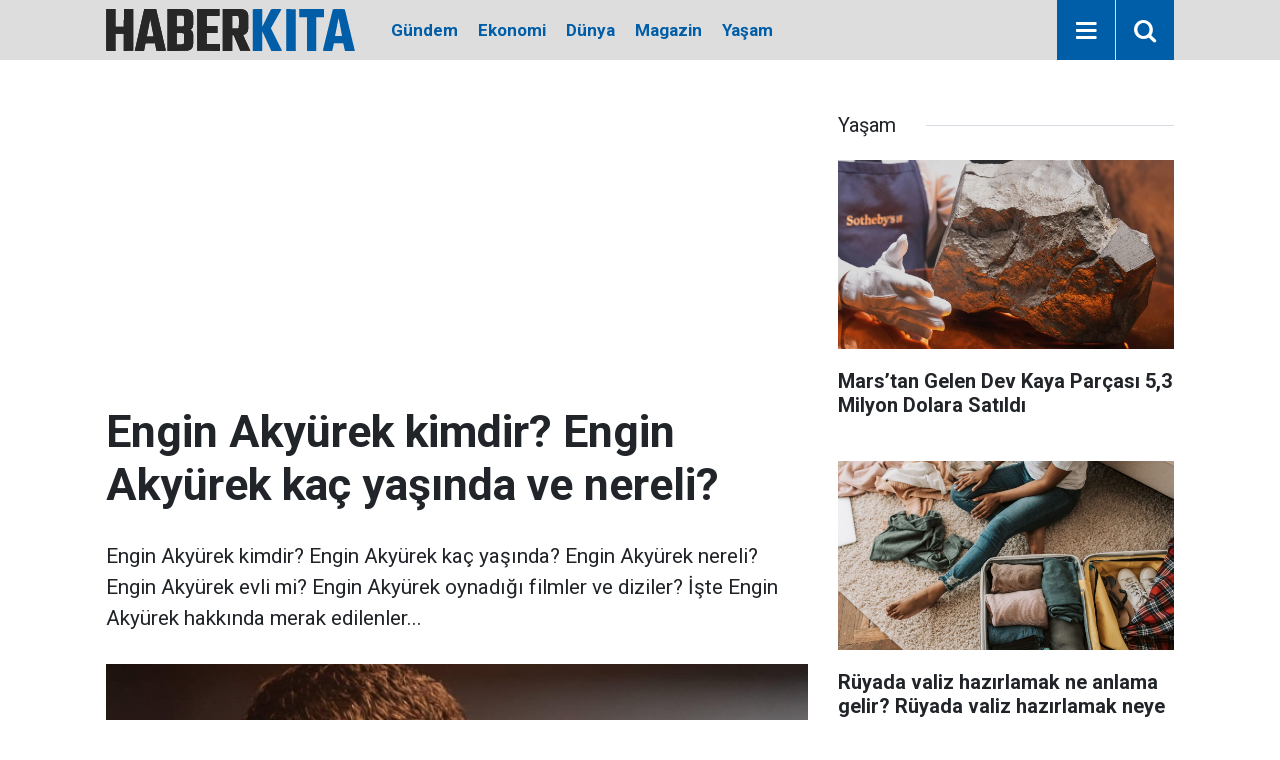

--- FILE ---
content_type: text/html; charset=UTF-8
request_url: https://www.haberkita.com.tr/yasam/engin-akyurek-kimdir-engin-akyurek-kac-yasinda-ve-nereli-9320h
body_size: 6809
content:
<!doctype html>
	<html lang="tr">
	<head>
		<meta charset="utf-8"/>
		<meta http-equiv="X-UA-Compatible" content="IE=edge"/>
		<meta name="viewport" content="width=device-width, initial-scale=1"/>
		<title>Engin Akyürek kimdir? Engin Akyürek kaç yaşında ve nereli?</title>
		<meta name="description" content="Engin Akyürek kimdir? Engin Akyürek kaç yaşında? Engin Akyürek nereli? Engin Akyürek evli mi? Engin Akyürek oynadığı filmler ve diziler? İşte Engin Akyürek hakkında merak edilenler..." />
<link rel="canonical" href="https://www.haberkita.com.tr/yasam/engin-akyurek-kimdir-engin-akyurek-kac-yasinda-ve-nereli-9320h" />
<link rel="amphtml" href="https://www.haberkita.com.tr/service/amp/yasam/engin-akyurek-kimdir-engin-akyurek-kac-yasinda-ve-nereli-9320h" />
<meta property="og:type" content="article" />
<meta property="og:site_name" content="Haber Kıta" />
<meta property="og:url" content="https://www.haberkita.com.tr/yasam/engin-akyurek-kimdir-engin-akyurek-kac-yasinda-ve-nereli-9320h" />
<meta property="og:title" content="Engin Akyürek kimdir? Engin Akyürek kaç yaşında ve nereli?" />
<meta property="og:description" content="Engin Akyürek kimdir? Engin Akyürek kaç yaşında? Engin Akyürek nereli? Engin Akyürek evli mi? Engin Akyürek oynadığı filmler ve diziler? İşte Engin Akyürek hakkında merak edilenler..." />
<meta property="og:image" content="https://cdn.haberkita.com.tr/news/7466.jpg" />
<meta property="og:image:width" content="1280" />
<meta property="og:image:height" content="720" />
<meta name="twitter:card" content="summary_large_image" />
<meta name="twitter:site" content="@haberkita" />
<meta name="twitter:url"  content="https://www.haberkita.com.tr/yasam/engin-akyurek-kimdir-engin-akyurek-kac-yasinda-ve-nereli-9320h" />
<meta name="twitter:title" content="Engin Akyürek kimdir? Engin Akyürek kaç yaşında ve nereli?" />
<meta name="twitter:description" content="Engin Akyürek kimdir? Engin Akyürek kaç yaşında? Engin Akyürek nereli? Engin Akyürek evli mi? Engin Akyürek oynadığı filmler ve diziler? İşte Engin Akyürek hakkında merak edilenler..." />
<meta name="twitter:image" content="https://cdn.haberkita.com.tr/news/7466.jpg" />
		<meta name="robots" content="max-snippet:-1, max-image-preview:large, max-video-preview:-1"/>
		<link rel="manifest" href="/manifest.json"/>
		<link rel="icon" href="https://www.haberkita.com.tr/d/assets/favicon/favicon.ico"/>
		<meta name="generator" content="CM News 6.0"/>

		<link rel="preconnect" href="https://fonts.gstatic.com"/>
		<link rel="preconnect" href="https://www.google-analytics.com"/>
		<link rel="preconnect" href="https://tpc.googlesyndication.com"/>
		<link rel="preconnect" href="https://pagead2.googlesyndication.com"/>

		<link rel="stylesheet" href="https://www.haberkita.com.tr/d/assets/bundle/2019-main.css?1697954766"/>

		<script>
			const BURL = "https://www.haberkita.com.tr/",
				DURL = "https://cdn.haberkita.com.tr/";
		</script>
		<script type="text/javascript" src="https://www.haberkita.com.tr/d/assets/bundle/2019-main.js?1697954766" async></script>

		
<!-- Google tag (gtag.js) -->
<script async src="https://www.googletagmanager.com/gtag/js?id=G-EVNYXJWMMM"></script>
<script>
  window.dataLayer = window.dataLayer || [];
  function gtag(){dataLayer.push(arguments);}
  gtag('js', new Date());

  gtag('config', 'G-EVNYXJWMMM');
</script>
		<script async src="https://pagead2.googlesyndication.com/pagead/js/adsbygoogle.js?client=ca-pub-6130271796606955"
     crossorigin="anonymous"></script>	</head>
	<body class="body-main news-detail news-3">
		<header class="base-header header-01 position-sticky">

	<div class="nav-main-container">
		<div class="container">
			<div class="row h-100 align-items-center flex-nowrap">
				<div class="col-10 col-xl-3 brand">
					<a href="/" rel="home" title="Haber Kıta">
						<img class="lazy" loading="lazy" data-src="https://www.haberkita.com.tr/d/assets/logo-white.svg" alt="Haber Kıta" style="width: 249px; height: 42px"/>
					</a>
				</div>
				<div class="col-xl-auto d-none d-xl-block">
					<ul class="nav-main d-flex flex-row">
													<li>
								<a href="/gundem" title="Gündem">Gündem</a>
							</li>
														<li>
								<a href="/ekonomi" title="Ekonomi">Ekonomi</a>
							</li>
														<li>
								<a href="/dunya" title="Dünya">Dünya</a>
							</li>
														<li>
								<a href="/magazin" title="Magazin">Magazin</a>
							</li>
														<li>
								<a href="/yasam" title="Yaşam">Yaşam</a>
							</li>
												</ul>
				</div>
				<div class="col-2 col-xl-auto d-flex justify-content-end ml-auto">
					<ul class="nav-tool d-flex flex-row">
						<li>
							<button class="btn show-all-menu" aria-label="Menu"><i class="icon-menu"></i></button>
						</li>
						<!--li class="d-none d-sm-block"><button class="btn" aria-label="Ara"><i class="icon-search"></i></button></li-->
						<li class="d-none d-sm-block">
							<a class="btn" href="/ara"><i class="icon-search"></i></a>
						</li>
					</ul>
				</div>
			</div>
		</div>
	</div>



</header>
	<main role="main">
				<div class="container section-padding-gutter">
							<div class="row">
		<div class="col-12 col-lg-8">
			<div class="page-content  news-scroll" data-pages="[{&quot;id&quot;:&quot;10659&quot;,&quot;link&quot;:&quot;yasam\/marstan-gelen-dev-kaya-parcasi-53-milyon-dolara-satildi-10659h&quot;},{&quot;id&quot;:&quot;10658&quot;,&quot;link&quot;:&quot;teknoloji\/galaxy-s25-fe-gumbur-gumbur-geliyor-ince-tasarim-guclu-performans-uzun-omurlu-10658h&quot;},{&quot;id&quot;:&quot;10657&quot;,&quot;link&quot;:&quot;teknoloji\/samsung-galaxy-a16-5g-6-yil-guncelleme-garantisi-ile-tanitildi-10657h&quot;},{&quot;id&quot;:&quot;10656&quot;,&quot;link&quot;:&quot;teknoloji\/arrokothun-rengi-ve-yasamin-kokenleri-10656h&quot;},{&quot;id&quot;:&quot;10654&quot;,&quot;link&quot;:&quot;yasam\/29-nisan-2024-gunluk-burc-yorumlari-koc-boga-yengec-ikizler-aslan-basak-terazi-10654h&quot;},{&quot;id&quot;:&quot;10651&quot;,&quot;link&quot;:&quot;gundem\/istanbulun-baraj-doluluk-orani-kac-28-nisan-istanbul-baraj-doluluk-oranlari-10651h&quot;},{&quot;id&quot;:&quot;10650&quot;,&quot;link&quot;:&quot;gundem\/iyi-partide-gik-ve-mdk-uyeleri-belli-oldu-10650h&quot;},{&quot;id&quot;:&quot;10649&quot;,&quot;link&quot;:&quot;ekonomi\/ozgur-demirtas-bir-hayalim-var-diyerek-mesaj-paylasti-10649h&quot;},{&quot;id&quot;:&quot;10648&quot;,&quot;link&quot;:&quot;yasam\/en-cok-izlenen-filmler-hangileri-turkiyede-en-cok-ne-izleniyor-iste-herkesin-10648h&quot;},{&quot;id&quot;:&quot;10647&quot;,&quot;link&quot;:&quot;ekonomi\/akaryakit-fiyatlarinda-guncelleme-28-nisan-benzin-motorin-lpg-fiyatlari-10647h&quot;}]">


			<div class="post-article" id="news-'9320" data-order="1" data-id="9320" data-title="Engin Akyürek kimdir? Engin Akyürek kaç yaşında ve nereli?" data-url="https://www.haberkita.com.tr/yasam/engin-akyurek-kimdir-engin-akyurek-kac-yasinda-ve-nereli-9320h">
	<div class="article-detail">

		<div class="content-heading">
			<h1 class="content-title">Engin Akyürek kimdir? Engin Akyürek kaç yaşında ve nereli?</h1>
			<p class="content-description">Engin Akyürek kimdir? Engin Akyürek kaç yaşında? Engin Akyürek nereli? Engin Akyürek evli mi? Engin Akyürek oynadığı filmler ve diziler? İşte Engin Akyürek hakkında merak edilenler...</p>
		</div>

		
		<div class="article-image">
							<div class="imgc image">
					<img class="lazy" srcset="https://cdn.haberkita.com.tr/news_ts/7466.jpg 414w, https://cdn.haberkita.com.tr/news_t/7466.jpg 702w, https://cdn.haberkita.com.tr/news/7466.jpg 1280w" alt="Engin Akyürek kimdir? Engin Akyürek kaç yaşında ve nereli?"/>
				</div>
					</div>

		<aside class="article-side">
			<div class="position-sticky">
				<div class="content-date">
					<time class="p1" datetime="2023-12-17 09:16:31">09:16</time>
					<span class="p2">17 Aralık 2023</span>
				</div>
				<div class="content-tools bookmark-block" data-type="1" data-twitter="haberkita">
					<button class="icon-mail-alt bg" onclick="return openPopUp_520x390('/send_to_friend.php?type=1&amp;id=9320');" title="Arkadaşına Gönder"></button>
					<button class="icon-print bg" onclick="return openPopUp_670x500('/print.php?type=1&amp;id=9320')" title="Yazdır"></button>

											<button class="icon-comment bg" onclick="$.scrollTo('#comment_form_9320', 600);" title="Yorum Yap"></button>
														</div>
			</div>
		</aside>

		<article class="article-content">

			
			
			<div class="text-content">
				<p>Türkiye'nin sevilen erkek oyuncularından Engin Akyürek, yakışıklılığı ve alçak gönüllülüğü ile gönüllere taht kurmayı başarıyor. Çok sevilmesiyle birlikte hayatı da çok araştırılan Akyürek hakkında, fanlarının merak edebileceği detayları paylaşıyoruz. İşte Engin Akyürek'in kariyeri ve hayatı...</p><p><strong>ENGİN AKYÜREK KİMDİR?</strong></p><p>Engin Akyürek, 12 Ekim 1981 tarihinde Ankara'da dünyaya geldi. Ankara Üniversitesi Dil ve Tarih-Coğrafya Fakültesi Tarih Bölümü'nden mezun olan Akyürek, oyunculuğa olan tutkusunu "Türkiye'nin Yıldızları" adlı yarışma programında birinci olarak keşfetti. Yarışmanın ardından, Yabancı Damat adlı televizyon dizisinin kadrosuna dahil oldu ve 2004-2007 yılları arasında Kadir Sadıkoğlu karakterini başarıyla canlandırdı. Bu dönemde, 2006 yapımı Kader adlı sinema filminde de Cevat karakterini canlandırdı.</p><p>Akyürek'in kariyerindeki bir diğer önemli dönem, 2010-2012 yılları arasında yayınlanan Fatmagül'ün Suçu Ne? adlı dizideki Kerim Ilgaz rolü oldu. Bu projede gösterdiği performansla büyük beğeni toplayan Akyürek, Farah Zeynep Abdullah ile birlikte başrolü paylaştığı 2014 yapımı Bi Küçük Eylül Meselesi adlı filmde de başarılı bir performans sergiledi.</p><p>2014-2015 yılları arasında Tuba Büyüküstün ile birlikte oynadığı Kara Para Aşk adlı dizideki Ömer Demir karakteriyle uluslararası alanda da dikkat çeken Akyürek, 2015 yılında Seul Drama Ödülleri'nde "En İyi Aktör" seçildi ve Emmy Ödülleri'nde "En İyi Erkek Oyuncu" kategorisinde aday gösterildi.</p><p>Günümüzde ise Demet Özdemir ile birlikte rol aldığı Adım Farah dizisinde Tahir Lekesiz karakterine hayat veren Engin Akyürek, zengin oyunculuk kariyerine yeni projeler eklemeye devam ediyor.</p><p>İşte Engin Akyürek'in oynadığı diziler:</p><p>2004-2007: Yabancı Damat - Kadir Sadıkoğlu<br>2007-2008: Karayılan - Nizipli<br>2009: Bir Bulut Olsam - Mustafa Bulut<br>2010-2012: Fatmagül'ün Suçu Ne? - Kerim Ilgaz<br>2014-2015: Kara Para Aşk - Ömer Demir<br>2017: Ölene Kadar - Dağhan Soysür<br>2019-2021: Sefirin Kızı - Sancar Efeoğlu<br>2022: Mahkum - Mehmet<br>2022: Kaçış - Mehmet<br>2023-: Adım Farah - Tahir Lekesiz</p><p>Ayrıca, Engin Akyürek'in yer aldığı filmler şunlardır:</p><p>2006: Kader - Cevat Ayhan<br>2014: Bi Küçük Eylül Meselesi - Tekin Bulut<br>2018: Çocuklar Sana Emanet - Kerem<br>2019: Bir Aşk İki Hayat - Umut Atay</p><p>Engin Akyürek'in kazandığı bazı ödüller ise şu şekildedir:</p><p>2006: ÇASOD Oyunculuk Ödülleri - Umut Veren Sanatçı<br>2007: 39. Siyad Türk Sineması Ödülleri - Umut Veren Sanatçı<br>2012: Kadir Has Üniversitesi - En Has Erkek Dizi Oyuncusu (Fatmagül'ün Suçu Ne?)<br>2011: TelevizyonDizisi.com En İyiler Ödülleri - En İyi Erkek Oyuncu (Fatmagül'ün Suçu Ne?)<br>2012: AyakliGazete.com Yılın Televizyon Yıldızları - En İyi Erkek Drama Oyuncusu (Fatmagül'ün Suçu Ne?)<br>2012: TelevizyonDizisi.com En İyiler Ödülleri - En İyi Erkek Oyuncu (Fatmagül'ün Suçu Ne?)<br>2014: TelevizyonDizisi.com En İyiler Ödülleri - En İyi Erkek Oyuncu (Kara Para Aşk)<br>2015: Uludağ Üniversitesi En İyiler Ödülleri - En İyi Erkek Oyuncu (Kara Para Aşk)<br>2015: Seul Drama Ödülleri - En İyi Erkek Oyuncu (Kara Para Aşk)<br>2015: Uluslararası Emmy Ödülleri - En İyi Erkek Oyuncu Adayı (Kara Para Aşk)<br>2015: 4. Kristal Fare Ödülleri - En İyi Erkek Oyuncu (Kara Para Aşk)<br>2017: 44. Pantene Altın Kelebek Ödülleri - Kendi Mucizesini Yaratanlar<br>2017: Peru Latina Turkish Awards - En İyi Erkek Oyuncu<br>2019: 24. Sadri Alışık Ödülleri - Ayhan Işık Özel Ödülü<br>2020: 3. Uluslararası İzmir Film Festivali - En İyi Erkek Oyuncu</p></p>			</div>

			
			
			
			
			
			
			
		</article>

		
		

<!-- -->

		
		
		
	</div>
</div>

			</div>
		</div>

			<div class="col-12 col-lg-4">
			<section class="side-content news-side-list ">
			<header class="side-caption">
			<div><span>Yaşam </span></div>
		</header>
		<div class="row">
																<div class="col-12 mb-4 box-02">
						<div class="post-item ia">
			<a href="/yasam/marstan-gelen-dev-kaya-parcasi-53-milyon-dolara-satildi-10659h">
				<div class="imgc">
					<img class="lazy" loading="lazy" data-src="https://cdn.haberkita.com.tr/news/8441.jpg" alt="Mars’tan Gelen Dev Kaya Parçası 5,3 Milyon Dolara Satıldı"/>
				</div>
				<span class="t">Mars’tan Gelen Dev Kaya Parçası 5,3 Milyon Dolara Satıldı</span>
											</a>
		</div>
					</div>
			
														<div class="col-12 mb-4 box-02">
						<div class="post-item ia">
			<a href="/yasam/ruyada-valiz-hazirlamak-ne-anlama-gelir-ruyada-valiz-hazirlamak-neye-isaret-eder-10655h">
				<div class="imgc">
					<img class="lazy" loading="lazy" data-src="https://cdn.haberkita.com.tr/news/8436.jpg" alt="Rüyada valiz hazırlamak ne anlama gelir? Rüyada valiz hazırlamak neye işaret eder?"/>
				</div>
				<span class="t">Rüyada valiz hazırlamak ne anlama gelir? Rüyada valiz hazırlamak neye işaret eder?</span>
											</a>
		</div>
					</div>
															<div class="col-12">
									</div>
			
														<div class="col-12 mb-4 box-02">
						<div class="post-item ia">
			<a href="/yasam/29-nisan-2024-gunluk-burc-yorumlari-koc-boga-yengec-ikizler-aslan-basak-terazi-10654h">
				<div class="imgc">
					<img class="lazy" loading="lazy" data-src="https://cdn.haberkita.com.tr/news/7044.jpg" alt="29 Nisan 2024 günlük burç yorumları! Koç, Boğa, Yengeç, İkizler, Aslan, Başak, Terazi, Akrep, Yay, Oğlak, Kova, Balık"/>
				</div>
				<span class="t">29 Nisan 2024 günlük burç yorumları! Koç, Boğa, Yengeç, İkizler, Aslan, Başak, Terazi, Akrep, Yay, Oğlak, Kova, Balık</span>
											</a>
		</div>
					</div>
			
														<div class="col-12 mb-4 box-02">
						<div class="post-item ia">
			<a href="/yasam/kiyafetten-yag-lekesi-nasil-cikar-yag-lekesine-ne-iyi-gelir-10653h">
				<div class="imgc">
					<img class="lazy" loading="lazy" data-src="https://cdn.haberkita.com.tr/news/8435.jpg" alt="Kıyafetten yağ lekesi nasıl çıkar? Yağ lekesine ne iyi gelir?"/>
				</div>
				<span class="t">Kıyafetten yağ lekesi nasıl çıkar? Yağ lekesine ne iyi gelir?</span>
											</a>
		</div>
					</div>
															<div class="col-12">
									</div>
			
														<div class="col-12 mb-4 box-02">
						<div class="post-item ia">
			<a href="/yasam/stresi-azaltmanin-yollari-nelerdir-stresi-azaltmak-icin-ne-yapilabilir-10652h">
				<div class="imgc">
					<img class="lazy" loading="lazy" data-src="https://cdn.haberkita.com.tr/news/8434.jpg" alt="Stresi azaltmanın yolları nelerdir? Stresi azaltmak için ne yapılabilir?"/>
				</div>
				<span class="t">Stresi azaltmanın yolları nelerdir? Stresi azaltmak için ne yapılabilir?</span>
											</a>
		</div>
					</div>
			
														<div class="col-12 mb-4 box-02">
						<div class="post-item ia">
			<a href="/yasam/en-cok-izlenen-filmler-hangileri-turkiyede-en-cok-ne-izleniyor-iste-herkesin-10648h">
				<div class="imgc">
					<img class="lazy" loading="lazy" data-src="https://cdn.haberkita.com.tr/news/7993.jpg" alt="En çok izlenen filmler hangileri? Türkiye&#039;de en çok ne izleniyor? İşte herkesin hayran kaldığı 10 film"/>
				</div>
				<span class="t">En çok izlenen filmler hangileri? Türkiye'de en çok ne izleniyor? İşte herkesin hayran kaldığı 10 film</span>
											</a>
		</div>
					</div>
															<div class="col-12">
									</div>
			
														<div class="col-12 mb-4 box-02">
						<div class="post-item ia">
			<a href="/yasam/musavat-dervisoglu-kimdir-musavat-dervisoglu-kac-yasinda-ve-nereli-10644h">
				<div class="imgc">
					<img class="lazy" loading="lazy" data-src="https://cdn.haberkita.com.tr/news/8430.jpg" alt="Müsavat Dervişoğlu kimdir? Müsavat Dervişoğlu kaç yaşında ve nereli?"/>
				</div>
				<span class="t">Müsavat Dervişoğlu kimdir? Müsavat Dervişoğlu kaç yaşında ve nereli?</span>
											</a>
		</div>
					</div>
			
														<div class="col-12 mb-4 box-02">
						<div class="post-item ia">
			<a href="/yasam/27-nisan-2024-gunluk-burc-yorumlari-koc-boga-yengec-ikizler-aslan-basak-terazi-10643h">
				<div class="imgc">
					<img class="lazy" loading="lazy" data-src="https://cdn.haberkita.com.tr/news/7155.jpg" alt="27 Nisan 2024 günlük burç yorumları! Koç, Boğa, Yengeç, İkizler, Aslan, Başak, Terazi, Akrep, Yay, Oğlak, Kova, Balık"/>
				</div>
				<span class="t">27 Nisan 2024 günlük burç yorumları! Koç, Boğa, Yengeç, İkizler, Aslan, Başak, Terazi, Akrep, Yay, Oğlak, Kova, Balık</span>
											</a>
		</div>
					</div>
												</div>
</section>		</div>
		</div>
		</div>
	</main>

	<footer class="base-footer footer-01">
	<div class="nav-top-container">
		<div class="container">
			<div class="row">
				<div class="col-12 col-lg-auto">
					Haber Kıta &copy; 2022				</div>
				<div class="col-12 col-lg-auto">
					<nav class="nav-footer">
	<div><a href="/" title="Anasayfa">Anasayfa</a></div>
	<div><a href="/kunye" title="Künye">Künye</a></div>
	<div><a href="/iletisim" title="İletişim">İletişim</a></div>
	<div>
		<a href="/gizlilik-ilkeleri" title="Gizlilik İlkeleri">Gizlilik İlkeleri</a>
	</div>
	<div><a href="/sitene-ekle" title="Sitene Ekle">Sitene Ekle</a></div>
</nav>
				</div>
				<div class="col-12 col-lg-auto">
					<div class="nav-social"><a class="facebook-bg" href="https://www.facebook.com/haberkitacom" rel="nofollow noopener noreferrer" target="_blank" title="Facebook ile takip et"><i class="icon-facebook"></i></a><a class="twitter-bg" href="https://twitter.com/haberkita" rel="nofollow noopener noreferrer" target="_blank" title="Twitter ile takip et"><i class="icon-twitter"></i></a><a class="instagram-bg" href="https://www.instagram.com/haberkita" rel="nofollow noopener noreferrer" target="_blank" title="Instagram ile takip et"><i class="icon-instagramm"></i></a><a class="rss-bg" href="/service/rss.php" target="_blank" title="RSS, News Feed, Haber Beslemesi"><i class="icon-rss"></i></a></div>				</div>
			</div>
		</div>
	</div>
		<div class="container">
		<div class="row">
			<div class="col cm-sign">
				<i class="icon-cm" title="CM Bilişim Teknolojileri"></i>
				<a href="https://www.cmbilisim.com/haber-portali-20s.htm?utm_referrer=https%3A%2F%2Fwww.haberkita.com.tr%2F" target="_blank" title="CMNews Haber Portalı Yazılımı">Haber Portalı Yazılımı</a>
			</div>
		</div>
	</div>
</footer>
<div id="nav-all" class="nav-all nav-all-01 overlay">
	<div class="logo-container">
		<img class="lazy" loading="lazy" data-src="https://www.haberkita.com.tr/d/assets/logo-white.svg" alt="Haber Kıta" width="249" height="42" class="show-all-menu">
		<button id="close-nav-all" class="show-all-menu close"><i class="icon-cancel"></i></button>
	</div>
	<div class="search-container">
		<form action="/ara">
			<input type="text" placeholder="Sitede Ara" name="key"><button type="submit"><i class="icon-search"></i></button>
		</form>
	</div>
	<nav>
		<header class="caption">Haberler</header>
<ul class="topics">
		<li><a href="/son-haberler">Son Haberler</a></li>
	<li><a href="/mansetler">Manşetler</a></li>
			<li>
			<a href="/gundem" title="Gündem">Gündem</a>
		</li>
				<li>
			<a href="/ekonomi" title="Ekonomi">Ekonomi</a>
		</li>
				<li>
			<a href="/dunya" title="Dünya">Dünya</a>
		</li>
				<li>
			<a href="/magazin" title="Magazin">Magazin</a>
		</li>
				<li>
			<a href="/yasam" title="Yaşam">Yaşam</a>
		</li>
				<li>
			<a href="/teknoloji" title="Teknoloji">Teknoloji</a>
		</li>
				<li>
			<a href="/spor" title="Spor">Spor</a>
		</li>
		
</ul>
<header class="caption">Diğer İçerikler</header>
<ul class="topics">
		<li><a href="/gallery_index.php">Foto Galeri</a></li>
	<li><a href="/video_index.php">Web Tv</a></li>
	<li><a href="/yazarlar">Yazarlar</a></li>
	<li><a href="/gazete-mansetleri">Gazete Manşetleri</a></li>
	
</ul>
<header class="caption">Kurumsal</header>
<ul class="topics">
		<li><a href="/kunye">Künye</a></li>
	<li><a href="/iletisim">İletişim</a></li>
	<li><a href="/gizlilik-ilkeleri">Gizlilik İlkeleri</a></li>
	<li><a href="/kullanim-sartlari">Kullanım Şartları</a></li>
	<li><a href="/sitene-ekle">Geliştiriciler İçin</a></li>
	
</ul>	</nav>
</div>
<!-- -->
<script type="application/ld+json">
{
    "@context": "http://schema.org",
    "@graph": [
        {
            "@type": "WebSite",
            "url": "https://www.haberkita.com.tr/",
            "name": "Haber Kıta",
            "description": "Haber Kıta, Türkiye'nin en güvenilir haber kaynaklarından biri olma hedefiyle yoluna devam ediyor. Haber Kıta ile haberiniz olsun! En son ve en önemli son dakika haberlerine göz atın. Dünyada yaşananlar bir tık ötede",
            "potentialAction": {
                "@type": "SearchAction",
                "target": "https://www.haberkita.com.tr/ara?key={search_term_string}",
                "query-input": "required name=search_term_string"
            }
        },
        {
            "@type": "Organization",
            "name": "Haber Kıta",
            "url": "https://www.haberkita.com.tr/",
            "image": "https://www.haberkita.com.tr/d/assets/facebook-default-share.png",
            "logo": "https://www.haberkita.com.tr/d/assets/logo-white.svg",
            "sameAs": [
                "https://www.facebook.com/haberkitacom",
                "https://www.twitter.com/haberkita",
                "https://www.instagram.com/haberkita"
            ]
        },
        {
            "@type": "BreadcrumbList",
            "itemListElement": [
                {
                    "@type": "ListItem",
                    "position": 1,
                    "name": "Anasayfa",
                    "item": "https://www.haberkita.com.tr/"
                },
                {
                    "@type": "ListItem",
                    "position": 2,
                    "name": "Yaşam",
                    "item": "https://www.haberkita.com.tr/yasam"
                }
            ]
        },
        {
            "@type": "NewsArticle",
            "datePublished": "2023-12-17T09:16:31+03:00",
            "dateModified": "2023-12-17T09:16:31+03:00",
            "headline": "Engin Akyürek kimdir? Engin Akyürek kaç yaşında ve nereli?",
            "description": "Engin Akyürek kimdir? Engin Akyürek kaç yaşında? Engin Akyürek nereli? Engin Akyürek evli mi? Engin Akyürek oynadığı filmler ve diziler? İşte Engin Akyürek hakkında merak edilenler...",
            "articleSection": "Yaşam",
            "image": [
                "https://cdn.haberkita.com.tr/news/7466.jpg"
            ],
            "speakable": {
                "@type": "SpeakableSpecification",
                "cssSelector": [
                    ".content-title",
                    ".content-description",
                    ".text-content"
                ]
            },
            "author": {
                "@type": "NewsMediaOrganization",
                "name": "Haber Kıta",
                "url": "https://www.haberkita.com.tr/kunye",
                "logo": {
                    "@type": "ImageObject",
                    "url": "https://www.haberkita.com.tr/d/assets/logo-amp.png",
                    "width": 355,
                    "height": 60
                }
            },
            "publisher": {
                "@type": "NewsMediaOrganization",
                "name": "Haber Kıta",
                "url": "https://www.haberkita.com.tr/kunye",
                "logo": {
                    "@type": "ImageObject",
                    "url": "https://www.haberkita.com.tr/d/assets/logo-amp.png",
                    "width": 355,
                    "height": 60
                }
            },
            "mainEntityOfPage": "https://www.haberkita.com.tr/yasam/engin-akyurek-kimdir-engin-akyurek-kac-yasinda-ve-nereli-9320h",
            "inLanguage": "tr"
        }
    ]
}
</script>
			<!-- -->
	<!-- 0.071501970291138 -->
	<script defer src="https://static.cloudflareinsights.com/beacon.min.js/vcd15cbe7772f49c399c6a5babf22c1241717689176015" integrity="sha512-ZpsOmlRQV6y907TI0dKBHq9Md29nnaEIPlkf84rnaERnq6zvWvPUqr2ft8M1aS28oN72PdrCzSjY4U6VaAw1EQ==" data-cf-beacon='{"version":"2024.11.0","token":"8d9e4cacdb1e42ecaa6d080dc3365bab","r":1,"server_timing":{"name":{"cfCacheStatus":true,"cfEdge":true,"cfExtPri":true,"cfL4":true,"cfOrigin":true,"cfSpeedBrain":true},"location_startswith":null}}' crossorigin="anonymous"></script>
</body>
	</html>
	

--- FILE ---
content_type: text/html; charset=utf-8
request_url: https://www.google.com/recaptcha/api2/aframe
body_size: 269
content:
<!DOCTYPE HTML><html><head><meta http-equiv="content-type" content="text/html; charset=UTF-8"></head><body><script nonce="3qFeMoAXiDKTSG-r0PqZBQ">/** Anti-fraud and anti-abuse applications only. See google.com/recaptcha */ try{var clients={'sodar':'https://pagead2.googlesyndication.com/pagead/sodar?'};window.addEventListener("message",function(a){try{if(a.source===window.parent){var b=JSON.parse(a.data);var c=clients[b['id']];if(c){var d=document.createElement('img');d.src=c+b['params']+'&rc='+(localStorage.getItem("rc::a")?sessionStorage.getItem("rc::b"):"");window.document.body.appendChild(d);sessionStorage.setItem("rc::e",parseInt(sessionStorage.getItem("rc::e")||0)+1);localStorage.setItem("rc::h",'1769803155829');}}}catch(b){}});window.parent.postMessage("_grecaptcha_ready", "*");}catch(b){}</script></body></html>